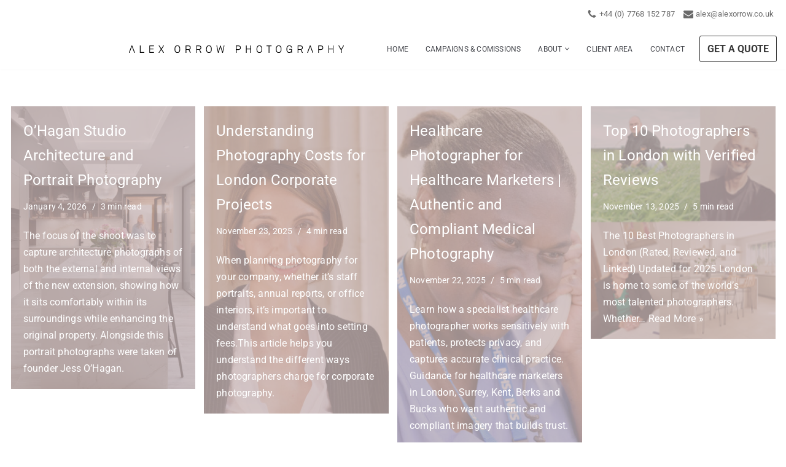

--- FILE ---
content_type: text/css
request_url: https://www.alexorrow.co.uk/wp-content/cache/min/1/wp-content/plugins/wp-dark-mode/assets/css/themes/neve.css?ver=1768595949
body_size: 83
content:
.wp-dark-mode-switch-2.active ._track ._thumb{left:calc(3px*var(--wpdm-switch-scale, 1))!important}[data-wp-dark-mode-active][data-wp-dark-mode-preset="0"] .header-menu-sidebar-bg,[data-wp-dark-mode-active][data-wp-dark-mode-preset="0"] [class*=row-inner],[data-wp-dark-mode-active][data-wp-dark-mode-preset="0"] #header{background-color:rgba(0,0,0,0)!important}